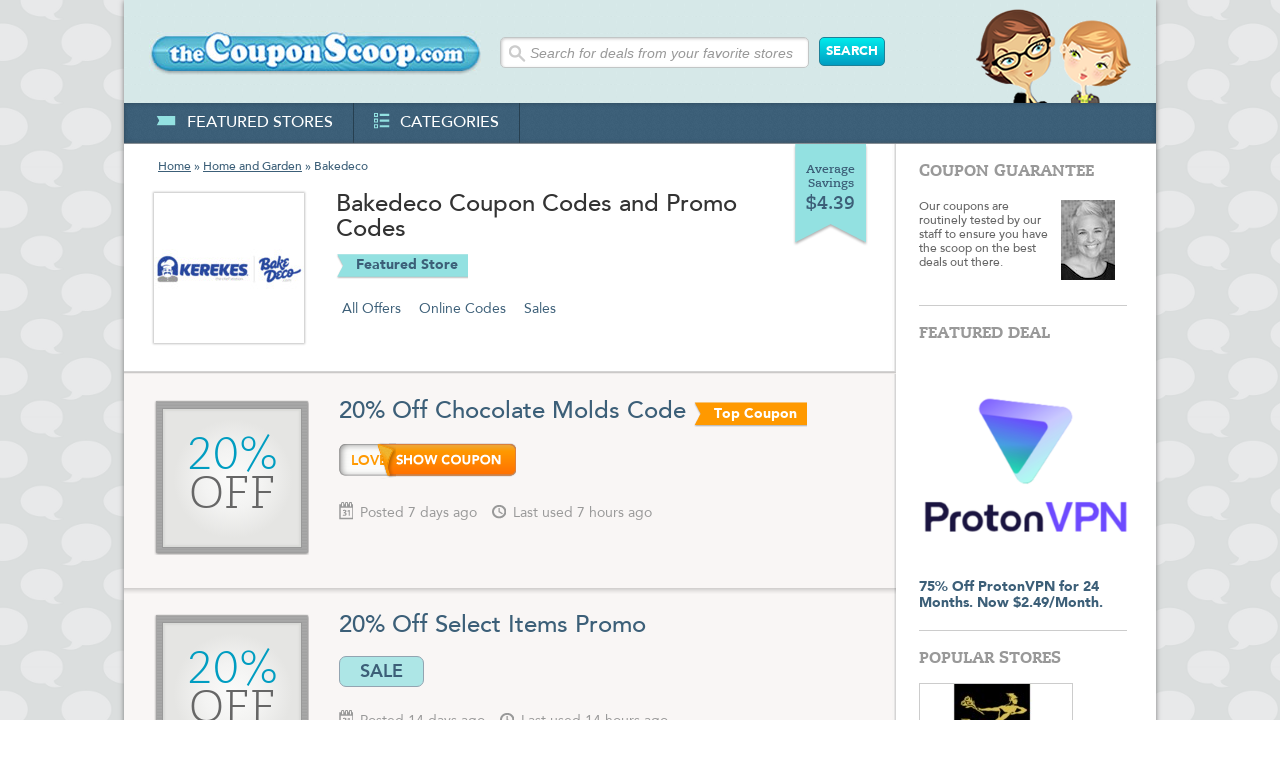

--- FILE ---
content_type: text/html; charset=UTF-8
request_url: https://thecouponscoop.com/store/bakedeco-coupon-codes
body_size: 4928
content:
<!DOCTYPE html PUBLIC "-//W3C//DTD XHTML 1.0 Transitional//EN" "https://www.w3.org/TR/xhtml1/DTD/xhtml1-transitional.dtd">

<?xml version='1.0' encoding='utf-8'?>

<html lang="en" xmlns="https://www.w3.org/1999/xhtml">
<head>
<!-- Google Tag Manager -->
<script>(function(w,d,s,l,i){w[l]=w[l]||[];w[l].push({'gtm.start':
new Date().getTime(),event:'gtm.js'});var f=d.getElementsByTagName(s)[0],
j=d.createElement(s),dl=l!='dataLayer'?'&l='+l:'';j.async=true;j.src=
'https://www.googletagmanager.com/gtm.js?id='+i+dl;f.parentNode.insertBefore(j,f);
})(window,document,'script','dataLayer','GTM-W2XSK28');</script>
<!-- End Google Tag Manager -->
<meta http-equiv="Content-Type" content="text/html;charset=utf-8" />
<!--<meta name="referrer" content="origin" />-->
<link href="/style/style_070913.css" rel="stylesheet" type="text/css" />
<link rel="stylesheet" type="text/css" href="/fancybox/source/jquery.fancybox.css?v=2.1.5" media="screen" />
<title>Bakedeco Coupon Codes and Promo Codes | The Coupon Scoop</title>
<meta name="description" content="Huge Savings with Free Bakedeco Coupon Codes, Coupons and Promo Codes from The Coupon Scoop!" />
<meta name='msvalidate.01' content='6D04D43F84A59F7473A7B5EA4359D391' />
<meta http-equiv="Content-Style-Type" content="text/css" />
<meta http-equiv="Content-Script-Type" content="javascript" />
<meta property="og:title" content="Bakedeco Coupon Codes and Promo Codes | The Coupon Scoop" />
<meta property="og:image" content="https://thecouponscoop.com/new_images/logos_200x200/bakedeco-coupon-codes_200x200.jpg" /> 
<meta property="og:url" content="https://thecouponscoop.com/store/bakedeco-coupon-codes" />
<meta property="og:description" content="Huge Savings with Free Bakedeco Coupon Codes, Coupons and Promo Codes from The Coupon Scoop!" />
<meta property="og:locale" content="en_US" />
<meta property="og:site_name" content="The Coupon Scoop" />
<meta property="fb:admins" content="100001472945575" />
<meta name="msapplication-config" content="none" />
<meta name="fo-verify" content="4aa0a8c5-e675-44bd-8d5f-2824aa1f8447">
<meta name="viewport" content="width=device-width, initial-scale=1.0" />
<link rel="canonical" href="https://thecouponscoop.com/store/bakedeco-coupon-codes" />
<link href="https://plus.google.com/103542601486003963638/" rel="publisher" />
<link rel="apple-touch-icon" href="/apple.png" />
<script>
  (function(i,s,o,g,r,a,m){i['GoogleAnalyticsObject']=r;i[r]=i[r]||function(){
  (i[r].q=i[r].q||[]).push(arguments)},i[r].l=1*new Date();a=s.createElement(o),
  m=s.getElementsByTagName(o)[0];a.async=1;a.src=g;m.parentNode.insertBefore(a,m)
  })(window,document,'script','//www.google-analytics.com/analytics.js','ga');

  ga('create', 'UA-11239246-3', 'auto');
  ga('send', 'pageview');

</script>
<noscript>
    <style>
        .show_coupon_bott_orange {display:none;}
    </style>
</noscript>
<!-- Facebook Pixel Code
<script>
!function(f,b,e,v,n,t,s){if(f.fbq)return;n=f.fbq=function(){n.callMethod?
n.callMethod.apply(n,arguments):n.queue.push(arguments)};if(!f._fbq)f._fbq=n;
n.push=n;n.loaded=!0;n.version='2.0';n.queue=[];t=b.createElement(e);t.async=!0;
t.src=v;s=b.getElementsByTagName(e)[0];s.parentNode.insertBefore(t,s)}(window,
document,'script','https://connect.facebook.net/en_US/fbevents.js');

fbq('init', '364495873724472');
fbq('track', "PageView");</script>
<noscript><img height="1" width="1" style="display:none"
src="https://www.facebook.com/tr?id=364495873724472&ev=PageView&noscript=1"
/></noscript>
End Facebook Pixel Code -->
</head><body>
<!-- Google Tag Manager (noscript) -->
<noscript><iframe src="https://www.googletagmanager.com/ns.html?id=GTM-W2XSK28"
height="0" width="0" style="display:none;visibility:hidden"></iframe></noscript>
<!-- End Google Tag Manager (noscript) -->
<div class="main">

     <div class="header">
<a href="/">          <img src="/new_images/logo.jpg" class="logo" alt="" /></a>
          <div class="search_box">
			  <form action="/search_results" method="get" name="search_form" id="search_form">
                  <input type="text" name="search" id="searchterm" class="input_search" value="Search for deals from your favorite stores" onfocus="if ((this.value=='') || (this.value=='Search for deals from your favorite stores')) this.value='';" onblur="if(this.value=='') this.value='Search for deals from your favorite stores';" />
                  <input type="submit" value="SEARCH" name="search_submit" id="search_submit" class="button button_search" />
			  </form>
		  </div>
          <img src='/new_images/header_img_r.png' alt="" class="header_img_r" />
          <div class="menu">
              <ul class="menu_text">
                  <li><a href="/featured_stores"><img src="/new_images/icon1.png" alt="" />featured stores</a></li>
                  <li><a href="/categories"><img src="/new_images/icon3.png" alt="" />categories</a></li>
                                   
              </ul>
              <!--
              <ul class="social_media_icons">
                  <li class="border_left"><a href="https://twitter.com/couponscoop" target="_blank"><img src="/new_images/icon_tw.png" alt="" /></a></li>
                  <li><a href="https://www.facebook.com/thecouponscoop" target="_blank"><img src="/new_images/icon_fb.png" alt="" /></a></li>
                  <li class="no_border_right"><a href="https://plus.google.com/103542601486003963638" target="_blank"><img src="/new_images/icon_google.png" alt="" /></a></li>
              </ul>
              -->
          </div>    
     </div>
     
     <div class="content">
     
          <div class="cont_left">
              <div class="breadcrumbs"><a href="/">Home</a> » <a href="/category/home">Home and Garden</a> » Bakedeco</div>
              <span class="average_saving_box">Average Savings <b>$4.39</b></span>
              <div class="cont_info1">
                   <a href="/goto/s9326" rel="nofollow" target="_blank"><img src="/new_images/logos_150x150/bakedeco-coupon-codes_150x150.jpg" height="150" width="150" alt="Bakedeco Coupon" class="cont_info1_img" /></a>
				   <div class='store_text'>
					   <h1 style="width:450px">
Bakedeco Coupon Codes and Promo Codes</h1>						<span class="featured_store_blue_link">Featured Store</span>
						<div class="links_bott">
							<a id="showall">All Offers</a>
							<a class="showSingle" id="code_btn" target="1">Online Codes</a>
							
							<a class="showSingle" id="sale_btn" target="2">Sales</a>
							
						</div>
					</div>
              </div>
              
              <div class="sep"></div>
              <div class="cont_info1 cont_info2">
				<div class="deal_thumb"><div class='deal_thumb_in'><span>20%</span> OFF</div></div>
				<div class="coupon_text">
					<h1><a onclick="return pop('/popup/c3031990');" rel=”nofollow” href="/goto/c3031990">20% Off Chocolate Molds Code</a><span style='color: transparent; font-size: 0px;'>COUPON_ID:3031990</span><span class="top_coupon">Top Coupon</span></h1>
                   
					<div class="view_coupon">
						<div class="view_coupon_in">
							<a id="coupon_code_000" rel=”nofollow”  href="/goto/c3031990" class="show_coupon_bott">LOVE2</a>
							<a id="coupon_cover_000" onclick="return pop('/popup/c3031990');" class="show_coupon_bott_orange" href="/goto/c3031990" rel=”nofollow” ></a>
						</div>
					</div>
                   
					<p></p>
					<span class="info1"><img src="/new_images/icon4.png" alt="" />Posted 7 days ago</span> <span class="info1"><img src="/new_images/icon5.png" alt="" />Last used 7 hours ago</span>
				</div>
			</div>

			<div class="sep2"></div>

            <div class="hide div2"> 
              <div class="cont_info1 cont_info2 bord_b">
				<div class="deal_thumb"><div class='deal_thumb_in'><span>20%</span> OFF</div></div>
				<div class="coupon_text">
					<h1><a onclick="return pop('/popup/c3031994');" rel=”nofollow”  href="/goto/c3031994">20% Off Select Items Promo</a><span style='color: transparent; font-size: 0px;'>COUPON_ID:3031994</span></h1>
					<div class="blue_botton_cont"><a onclick="return pop('/popup/c3031994');" class="blue_botton" rel=”nofollow” href="/goto/c3031994">SALE</a></div>
                   <p></p>
                   <span class="info1"><img src="/new_images/icon4.png" alt="" />Posted 14 days ago</span> <span class="info1"><img src="/new_images/icon5.png" alt="" />Last used 14 hours ago</span>
				</div>
			</div>
		</div>
            <div class="hide div1"> 
              <div class="cont_info1 cont_info2 bord_b">
				<div class="deal_thumb"><div class='deal_thumb_in'><span>30%</span> OFF</div></div>
				<div class="coupon_text">
					<h1><a onclick="return pop('/popup/c3031991');" rel=”nofollow”  href="/goto/c3031991">30% Off Rosy and Rich Cake Dips Coupon</a><span style='color: transparent; font-size: 0px;'>COUPON_ID:3031991</span></h1>
					<div class="view_coupon">
						<div class="view_coupon_in">
							<a id="coupon_code_022"rel=”nofollow”  href="/goto/c3031991"class="show_coupon_bott">COLOR</a>
							<a id="coupon_cover_022" onclick="return pop('/popup/c3031991');" class="show_coupon_bott_orange" rel=”nofollow” href="/goto/c3031991"></a>
						</div>
					</div>
                   <p></p>
                   <span class="info1"><img src="/new_images/icon4.png" alt="" />Posted 15 days ago</span> <span class="info1"><img src="/new_images/icon5.png" alt="" />Last used 14 hours ago</span>
				</div>
			</div>
		</div>
            <div class="hide div2"> 
              <div class="cont_info1 cont_info2 bord_b">
				<div class="deal_thumb"><div class='deal_thumb_in'><span>40%</span> OFF</div></div>
				<div class="coupon_text">
					<h1><a onclick="return pop('/popup/c3031992');" rel=”nofollow”  href="/goto/c3031992">Get 40% OFF Pavoni Molds Promo</a><span style='color: transparent; font-size: 0px;'>COUPON_ID:3031992</span></h1>
					<div class="blue_botton_cont"><a onclick="return pop('/popup/c3031992');" class="blue_botton" rel=”nofollow” href="/goto/c3031992">SALE</a></div>
                   <p></p>
                   <span class="info1"><img src="/new_images/icon4.png" alt="" />Posted 10 days ago</span> <span class="info1"><img src="/new_images/icon5.png" alt="" />Last used 15 hours ago</span>
				</div>
			</div>
		</div>
              
             
          </div>
          

 <div class="cont_right">
               <div class="cont_right_in">
                    <h2>coupon guarantee</h2>
                    <p class="coupon_guarantee_text">Our coupons are routinely tested by our staff to ensure you have the scoop on the best deals out there.</p>
                    <img src="/new_images/kacie_2.jpg" class="coupon_guarantee_img" alt="" />
               </div>
               

               <div class="cont_right_in">
               

                    <h2>featured deal</h2>
                    <a href="/goto/d2692" target="_blank"><img height="213" width="213" src="/images/deals/protonvpn-coupon-codes-2692-deal.png" class="featured_deal_img" alt="" /></a>
                    <a href="/goto/d2692" target="_blank"><strong>75% Off ProtonVPN for 24 Months. Now $2.49/Month.</strong></a>
               </div>
              
               <div class="cont_right_in">
                    <h2>popular stores</h2>
                    <ul class="related_stores_text">
                       <li><a href="/store/ftd-coupon-codes"><img height="70" width="152" src="/new_images/logos_152x70/ftd-coupon-codes_152x70.jpg" alt="FTD Coupons" /><br clear="all" /><strong>FTD</strong><br />Average Savings $5.74</a></li>
                       <li><a href="/store/hydro-flask-coupon-codes"><img height="70" width="152" src="/new_images/logos_152x70/hydro-flask-coupon-codes_152x70.jpg" alt="Hydro Flask Coupons" /><br clear="all" /><strong>Hydro Flask</strong><br />Average Savings $5.29</a></li>
                       <li><a href="/store/sears-coupon-codes"><img height="70" width="152" src="/new_images/logos_152x70/sears-coupon-codes_152x70.jpg" alt="Sears Coupons" /><br clear="all" /><strong>Sears</strong><br />Average Savings $10.34</a></li>
                       <li><a href="/store/target-coupon-codes"><img height="70" width="152" src="/new_images/logos_152x70/target-coupon-codes_152x70.jpg" alt="Target Coupons" /><br clear="all" /><strong>Target</strong><br />Average Savings $19.18</a></li>
                       <li><a href="/store/verizon-wireless-coupon-codes"><img height="70" width="152" src="/new_images/logos_152x70/verizon-wireless-coupon-codes_152x70.jpg" alt="Verizon Wireless Coupons" /><br clear="all" /><strong>Verizon Wireless</strong><br />Average Savings $4.95</a></li>
                       <li class="no_padd_b"><a href="/store/walgreens-coupon-codes"><img height="70" width="152" src="/new_images/logos_152x70/walgreens-coupon-codes_152x70.jpg" alt="Walgreens Coupons" /><br clear="all" /><strong>Walgreens</strong><br />Average Savings $10.37</a></li>

                    </ul>
               </div>
               
          </div>

          <div class="footer">
          	   <p class="text">TheCouponScoop.com is supported by smart, savvy and incredibly good looking people like yourself! For that we are truly appreciative and wish you an abundance of happiness in your life in all you do. When you buy through links on our site, we may earn an affiliate commission, but more importantly we get the overwhelming joy knowing you didn't pay full price. Thank you for your support! Now go out and be informed, civic minded citizens! Cubs still suck.</p>
               <p class="text">While we do our best to provide you with the latest and most accurate coupons and deals, The Coupon Scoop is not responsible for any errors in merchant and discount related information on this site. Depending on merchant policies, exclusions may apply, and offers may change without notification. We encourage you to verify coupon code and discount information with the merchant. Please let us know if you find any errors in the information that you see on our site.</p>
               <span class="foot_links"><a  class="fancybox fancybox.ajax" href="/privacy2.html">Privacy</a></span><br /><br />
               Copyright &copy; 2010 - 2026 <a href="#">TheCouponScoop.com</a>. All Rights Reserved. The Coupon Scoop TM<br /><br />
               Online Coupon Codes - Promotional &amp; Discount Codes
          </div>
<!--<script type="text/javascript">
var clicky_site_ids = clicky_site_ids || [];
clicky_site_ids.push(147250);
(function() {
  var s = document.createElement('script');
  s.type = 'text/javascript';
  s.async = true;
  s.src = '//static.getclicky.com/js';
  ( document.getElementsByTagName('head')[0] || document.getElementsByTagName('body')[0] ).appendChild( s );
})();
</script>-->
<script type="text/javascript">
/* <![CDATA[ */
var google_conversion_id = 1032265577;
var google_custom_params = window.google_tag_params;
var google_remarketing_only = true;
/* ]]> */
</script>
<script type="text/javascript" src="//www.googleadservices.com/pagead/conversion.js">
</script>
<noscript>
<div style="display:inline;">
<img height="1" width="1" style="border-style:none;" alt="" src="https://googleads.g.doubleclick.net/pagead/viewthroughconversion/1032265577/?value=0&amp;guid=ON&amp;script=0"/>
</div>
</noscript>
<script type="text/javascript" src="https://code.jquery.com/jquery-3.4.0.min.js"></script>
<script type='text/javascript' src="https://code.jquery.com/ui/1.12.0/jquery-ui.min.js"></script>
<script type="text/javascript" src="/js/jquery.fancybox-compiled.js?v=2.1.5"></script>
<script src="/js/scoop-compiled.js"></script>
<script>(function(w,d,t,r,u){var f,n,i;w[u]=w[u]||[],f=function(){var o={ti:"5176395"};o.q=w[u],w[u]=new UET(o),w[u].push("pageLoad")},n=d.createElement(t),n.src=r,n.async=1,n.onload=n.onreadystatechange=function(){var s=this.readyState;s&&s!=="loaded"&&s!=="complete"||(f(),n.onload=n.onreadystatechange=null)},i=d.getElementsByTagName(t)[0],i.parentNode.insertBefore(n,i)})(window,document,"script","//bat.bing.com/bat.js","uetq");</script><noscript><img src="//bat.bing.com/action/0?ti=5176395&Ver=2" height="0" width="0" style="display:none; visibility: hidden;" /></noscript>
          

          
     </div>
     

</div>
</body>
</html>
